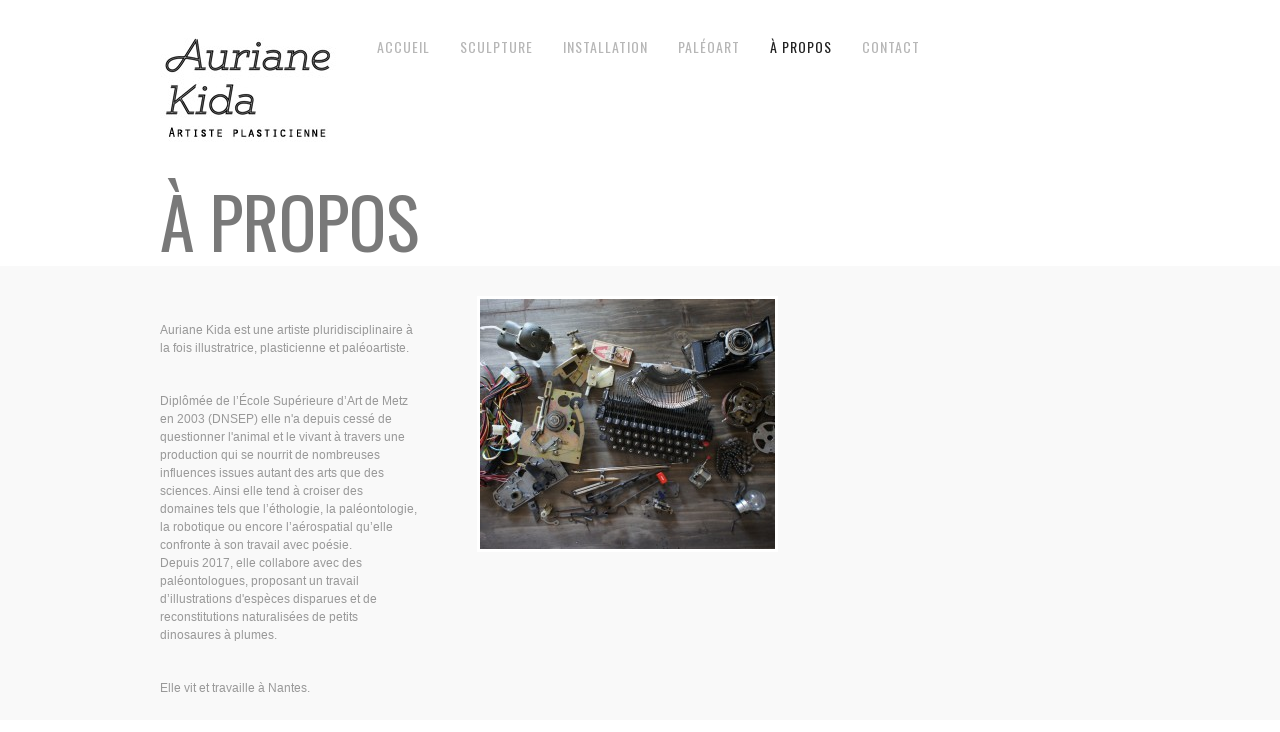

--- FILE ---
content_type: text/html; charset=UTF-8
request_url: http://www.aurianekida.com/?page_id=74
body_size: 3863
content:
<!DOCTYPE html>
<html lang="fr-FR">
<head>
<meta charset="UTF-8" />
<meta name="viewport" content="width=device-width, initial-scale=1, maximum-scale=1" />

<title>à propos &lsaquo; Auriane Kida</title>
<link rel="profile" href="http://gmpg.org/xfn/11" />
<link rel="stylesheet" type="text/css" media="all" href="http://www.aurianekida.com/wp-content/themes/core/style.css" />
<link rel="pingback" href="http://www.aurianekida.com/xmlrpc.php" />


<!-- Template stylesheet -->

<script type="text/javascript" src="http://maps.google.com/maps/api/js?sensor=false"></script>
<script type="text/javascript" charset="utf-8" src="http://ajax.googleapis.com/ajax/libs/swfobject/2.1/swfobject.js"></script>

 

<link rel="alternate" type="application/rss+xml" title="Auriane Kida &raquo; Flux" href="http://www.aurianekida.com/?feed=rss2" />
<link rel="alternate" type="application/rss+xml" title="Auriane Kida &raquo; Flux des commentaires" href="http://www.aurianekida.com/?feed=comments-rss2" />
<link rel="alternate" type="application/rss+xml" title="Auriane Kida &raquo; à propos Flux des commentaires" href="http://www.aurianekida.com/?feed=rss2&#038;page_id=74" />
		<script type="text/javascript">
			window._wpemojiSettings = {"baseUrl":"http:\/\/s.w.org\/images\/core\/emoji\/72x72\/","ext":".png","source":{"concatemoji":"http:\/\/www.aurianekida.com\/wp-includes\/js\/wp-emoji-release.min.js?ver=4.2.39"}};
			!function(e,n,t){var a;function o(e){var t=n.createElement("canvas"),a=t.getContext&&t.getContext("2d");return!(!a||!a.fillText)&&(a.textBaseline="top",a.font="600 32px Arial","flag"===e?(a.fillText(String.fromCharCode(55356,56812,55356,56807),0,0),3e3<t.toDataURL().length):(a.fillText(String.fromCharCode(55357,56835),0,0),0!==a.getImageData(16,16,1,1).data[0]))}function i(e){var t=n.createElement("script");t.src=e,t.type="text/javascript",n.getElementsByTagName("head")[0].appendChild(t)}t.supports={simple:o("simple"),flag:o("flag")},t.DOMReady=!1,t.readyCallback=function(){t.DOMReady=!0},t.supports.simple&&t.supports.flag||(a=function(){t.readyCallback()},n.addEventListener?(n.addEventListener("DOMContentLoaded",a,!1),e.addEventListener("load",a,!1)):(e.attachEvent("onload",a),n.attachEvent("onreadystatechange",function(){"complete"===n.readyState&&t.readyCallback()})),(a=t.source||{}).concatemoji?i(a.concatemoji):a.wpemoji&&a.twemoji&&(i(a.twemoji),i(a.wpemoji)))}(window,document,window._wpemojiSettings);
		</script>
		<style type="text/css">
img.wp-smiley,
img.emoji {
	display: inline !important;
	border: none !important;
	box-shadow: none !important;
	height: 1em !important;
	width: 1em !important;
	margin: 0 .07em !important;
	vertical-align: -0.1em !important;
	background: none !important;
	padding: 0 !important;
}
</style>
<link rel='stylesheet' id='screen_css-css'  href='http://www.aurianekida.com/wp-content/themes/core/css/screen.css?ver=5.1.4' type='text/css' media='all' />
<link rel='stylesheet' id='grid_css-css'  href='http://www.aurianekida.com/wp-content/themes/core/css/grid.css?ver=5.1.4' type='text/css' media='all' />
<link rel='stylesheet' id='fancybox_css-css'  href='http://www.aurianekida.com/wp-content/themes/core/js/fancybox/jquery.fancybox.css?ver=5.1.4' type='text/css' media='all' />
<link rel='stylesheet' id='videojs_css-css'  href='http://www.aurianekida.com/wp-content/themes/core/js/video-js.css?ver=5.1.4' type='text/css' media='all' />
<link rel='stylesheet' id='vim_css-css'  href='http://www.aurianekida.com/wp-content/themes/core/js/skins/vim.css?ver=5.1.4' type='text/css' media='all' />
<link rel='stylesheet' id='google_fonts-css'  href='http://fonts.googleapis.com/css?family=Oswald&#038;subset=latin%2Ccyrillic-ext%2Cgreek-ext%2Ccyrillic&#038;ver=4.2.39' type='text/css' media='all' />
<script type='text/javascript' src='http://www.aurianekida.com/wp-includes/js/jquery/jquery.js?ver=1.11.2'></script>
<script type='text/javascript' src='http://www.aurianekida.com/wp-includes/js/jquery/jquery-migrate.min.js?ver=1.2.1'></script>
<script type='text/javascript' src='http://www.aurianekida.com/wp-content/themes/core/js/jquery.ui.js?ver=5.1.4'></script>
<script type='text/javascript' src='http://www.aurianekida.com/wp-content/themes/core/js/fancybox/jquery.fancybox.pack.js?ver=5.1.4'></script>
<script type='text/javascript' src='http://www.aurianekida.com/wp-content/themes/core/js/jquery.easing.js?ver=5.1.4'></script>
<script type='text/javascript' src='http://www.aurianekida.com/wp-content/themes/core/js/jquery.nivoslider.js?ver=5.1.4'></script>
<script type='text/javascript' src='http://www.aurianekida.com/wp-content/themes/core/js/jquery.touchwipe.1.1.1.js?ver=5.1.4'></script>
<script type='text/javascript' src='http://www.aurianekida.com/wp-content/themes/core/js/jquery.ppflip.js?ver=5.1.4'></script>
<script type='text/javascript' src='http://www.aurianekida.com/wp-content/themes/core/js/jquery.tubular.js?ver=5.1.4'></script>
<script type='text/javascript' src='http://www.aurianekida.com/wp-content/themes/core/js/gmap.js?ver=5.1.4'></script>
<script type='text/javascript' src='http://www.aurianekida.com/wp-content/themes/core/js/jquery.validate.js?ver=5.1.4'></script>
<script type='text/javascript' src='http://www.aurianekida.com/wp-content/themes/core/js/hint.js?ver=5.1.4'></script>
<script type='text/javascript' src='http://www.aurianekida.com/wp-content/themes/core/js/browser.js?ver=5.1.4'></script>
<script type='text/javascript' src='http://www.aurianekida.com/wp-content/themes/core/js/video.js?ver=5.1.4'></script>
<script type='text/javascript' src='http://www.aurianekida.com/wp-content/themes/core/js/jquery.jplayer.min.js?ver=5.1.4'></script>
<script type='text/javascript' src='http://www.aurianekida.com/wp-content/themes/core/js/kenburns.js?ver=5.1.4'></script>
<script type='text/javascript' src='http://www.aurianekida.com/wp-content/themes/core/js/custom.js?ver=5.1.4'></script>
<link rel="EditURI" type="application/rsd+xml" title="RSD" href="http://www.aurianekida.com/xmlrpc.php?rsd" />
<link rel="wlwmanifest" type="application/wlwmanifest+xml" href="http://www.aurianekida.com/wp-includes/wlwmanifest.xml" /> 
<meta name="generator" content="WordPress 4.2.39" />
<link rel='canonical' href='http://www.aurianekida.com/?page_id=74' />
<link rel='shortlink' href='http://www.aurianekida.com/?p=74' />
	<style type="text/css">.recentcomments a{display:inline !important;padding:0 !important;margin:0 !important;}</style>

<!--[if lte IE 8]>
<link rel="stylesheet" href="http://www.aurianekida.com/wp-content/themes/core/css/ie.css?v=5.1.4.css" type="text/css" media="all"/>
<![endif]-->

<!--[if lt IE 8]>
<link rel="stylesheet" href="http://www.aurianekida.com/wp-content/themes/core/css/ie7.css?v=5.1.4" type="text/css" media="all"/>
<![endif]-->



<style type="text/css">


body, #page_content_wrapper .sidebar .content .posts.blog { font-size:12px; }

.nav li a { font-size:14px; }

.page_caption h1 { font-size:70px; }

h1 { font-size:40px; }

h2 { font-size:32px; }

h3 { font-size:26px; }

h4 { font-size:22px; }

h5 { font-size:18px; }

h6 { font-size:16px; }

#imageFlow .scrollbar { display:none; }
h1, h2, h3, h4, h5, h6, .nav, .subnav, #footer { font-family: 'Oswald'; }		
@media only screen and (min-width: 768px) and (max-width: 960px) {
	.page_caption h1 { font-size: 90px; }
	#bg { margin-top: 0; }
}
@media only screen and (min-width: 480px) and (max-width: 767px) {
	.page_caption h1 { font-size: 65px; }
	#bg { margin-top: 0; }
}
@media only screen and (max-width: 767px) {
	.page_caption h1 { font-size: 50px; }
	#bg { margin-top: 0; }
}
</style>

</head>


<body class="page page-id-74 page-template page-template-gallery_2 page-template-gallery_2-php" id="pp_">

			<input type="hidden" id="skin_color" name="skin_color" value="ffffff"/>
		
		<input type="hidden" id="pp_auto_start" name="pp_auto_start" value="true"/>
	
		<input type="hidden" id="pp_enable_reflection" name="pp_enable_reflection" value="true"/>

	<!-- Begin template wrapper -->
	<div id="wrapper">
		<div id="top_bar">
			
			<div class="top_bar_wrapper">
			<!-- Begin logo -->
					
									
			<a id="custom_logo" class="logo_wrapper" href="http://www.aurianekida.com"><img src="http://www.aurianekida.com/wp-content/themes/core/data/1403776858_Logo site kida copie 6.jpg" alt=""/></a>
						
			<!-- End logo -->
		
		    <!-- Begin main nav -->
		    <div id="menu_border_wrapper">
		    <div class="menu-menu-1-container"><ul id="main_menu" class="nav"><li id="menu-item-52" class="menu-item menu-item-type-post_type menu-item-object-page menu-item-52"><a href="http://www.aurianekida.com/">Accueil</a></li>
<li id="menu-item-382" class="menu-item menu-item-type-post_type menu-item-object-page menu-item-has-children menu-item-382"><a href="http://www.aurianekida.com/?page_id=380">Sculpture</a>
<ul class="sub-menu">
	<li id="menu-item-662" class="menu-item menu-item-type-post_type menu-item-object-page menu-item-662"><a href="http://www.aurianekida.com/?page_id=642">SERPENT DE MER</a></li>
	<li id="menu-item-369" class="menu-item menu-item-type-post_type menu-item-object-page menu-item-369"><a href="http://www.aurianekida.com/?page_id=333">Anatomie comparée</a></li>
	<li id="menu-item-551" class="menu-item menu-item-type-post_type menu-item-object-page menu-item-551"><a href="http://www.aurianekida.com/?page_id=395">LES CHATS RÊVENT-ILS D’ALLER DANS L’ESPACE ?</a></li>
	<li id="menu-item-31" class="menu-item menu-item-type-post_type menu-item-object-page menu-item-31"><a href="http://www.aurianekida.com/?page_id=2">Bestiaire éphémère</a></li>
	<li id="menu-item-30" class="menu-item menu-item-type-post_type menu-item-object-page menu-item-30"><a href="http://www.aurianekida.com/?page_id=11">Mécanimal</a></li>
</ul>
</li>
<li id="menu-item-376" class="menu-item menu-item-type-post_type menu-item-object-page menu-item-has-children menu-item-376"><a href="http://www.aurianekida.com/?page_id=374">Installation</a>
<ul class="sub-menu">
	<li id="menu-item-659" class="menu-item menu-item-type-post_type menu-item-object-page menu-item-659"><a href="http://www.aurianekida.com/?page_id=625">Une archéologie de l’anthropocène</a></li>
	<li id="menu-item-661" class="menu-item menu-item-type-post_type menu-item-object-page menu-item-661"><a href="http://www.aurianekida.com/?page_id=611">Plastic Explosion</a></li>
	<li id="menu-item-377" class="menu-item menu-item-type-post_type menu-item-object-page menu-item-377"><a href="http://www.aurianekida.com/?page_id=370">Construction animale</a></li>
</ul>
</li>
<li id="menu-item-440" class="menu-item menu-item-type-post_type menu-item-object-page menu-item-has-children menu-item-440"><a href="http://www.aurianekida.com/?page_id=436">Paléoart</a>
<ul class="sub-menu">
	<li id="menu-item-445" class="menu-item menu-item-type-post_type menu-item-object-page menu-item-445"><a href="http://www.aurianekida.com/?page_id=441">Fossiles</a></li>
	<li id="menu-item-451" class="menu-item menu-item-type-post_type menu-item-object-page menu-item-451"><a href="http://www.aurianekida.com/?page_id=446">Reconstitution</a></li>
</ul>
</li>
<li id="menu-item-76" class="menu-item menu-item-type-post_type menu-item-object-page current-menu-item page_item page-item-74 current_page_item menu-item-76"><a href="http://www.aurianekida.com/?page_id=74">à propos</a></li>
<li id="menu-item-276" class="menu-item menu-item-type-post_type menu-item-object-page menu-item-276"><a href="http://www.aurianekida.com/?page_id=274">contact</a></li>
</ul></div>		    </div>
		    
		    <!-- End main nav -->
		    
		    <div class="top_right">
		    		    
		    	<div class="social_wrapper">
			    <ul>
			    				    				    				    				    				    				    				    				    </ul>
			</div>
			
					    
		    		    
		    </div>
		</div>
	</div>

	<div class="page_caption">
		<h1 class="cufon">à propos</h1>
	</div>

	<div id="content_wrapper">
		
				
		<!-- Begin content -->
		<div id="page_content_wrapper">
			
			<div class="inner">
		
				<div class="inner_wrapper">
				
				<div class="one_third">
					
					<div style="width:90%">
					
											<p><p lang="fr-FR" style="text-align: left;" align="LEFT">Auriane Kida est une artiste pluridisciplinaire à la fois illustratrice, plasticienne et paléoartiste.</p><br />
<p lang="fr-FR" style="text-align: left;" align="LEFT">Diplômée de l’École Supérieure d’Art de Metz en 2003 (DNSEP) elle n'a depuis cessé de questionner l'animal et le vivant à travers une production qui se nourrit de nombreuses influences issues autant des arts que des sciences. Ainsi elle tend à croiser des domaines tels que l’éthologie, la paléontologie, la robotique ou encore l’aérospatial qu’elle confronte à son travail avec poésie.<br />
<span lang="fr-FR">Depuis 2017, elle collabore avec des paléontologues, proposant un travail d’illustrations d'espèces disparues et de reconstitutions naturalisées de petits dinosaures à plumes.<br />
</span></p><br />
<p lang="fr-FR" style="text-align: left;" align="LEFT"><span lang="fr-FR">Elle vit et travaille à Nantes.</span></p></p>
						<br/>
										
										</div>
					
				</div>
				
				<div class="two_third last">
				
								
				<div class="one_half " style="margin-bottom:2%">
							
							<a rel="gallery" href="http://www.aurianekida.com/wp-content/uploads/2014/06/Atelier-2.jpg" >
								<img src="http://www.aurianekida.com/wp-content/uploads/2014/06/Atelier-2-295x250.jpg" alt="" class="img_nofade frame"/>
							</a>
								
					
				</div>
				
								<br class="clear"/><br/><br/>
				</div>
				
				</div>
				</div>
			
			</div>
			<br class="clear"/>
			
		</div>
		<!-- End content -->
		
				
		</div>
		</div>

	<br class="clear"/>

	<div id="footer">
	    Les images de ce site ne sont pas libres de droits et doivent faire l'objet d'une demande écrite à l'auteur.	</div>
	
</div>


</body>
</html>
